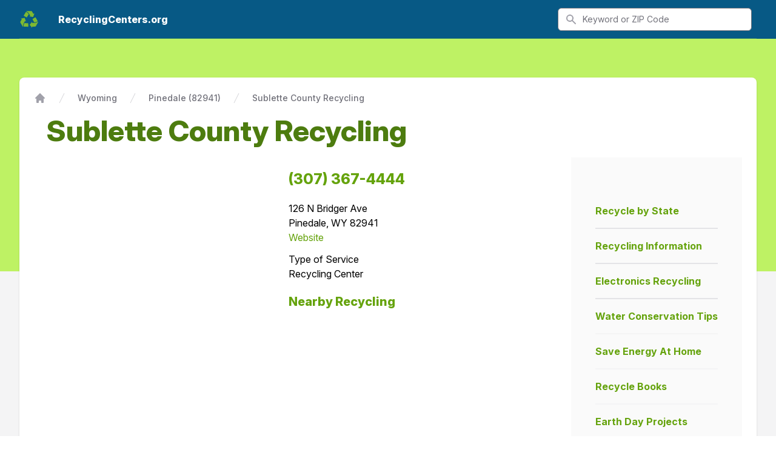

--- FILE ---
content_type: text/html; charset=UTF-8
request_url: https://recyclingcenters.org/Business_Profile/129296/82512/sublettecountyrecycling.html
body_size: 13179
content:
<!DOCTYPE html>
<html lang="en">
    <head>
                <meta charset="utf-8">
        <meta name="viewport" content="width=device-width, initial-scale=1">

        <title>Sublette County Recycling - 126 N Bridger Ave Pinedale, WY 82941  -  RecyclingCenters.org</title>
        <meta name="description" content="Sublette County Recycling - 126 N Bridger Ave Pinedale, WY 82941 Local Recycling Centers and Recycling Information and Statistics" />
        

        
        <style type="text/css">
            @import url(https://rsms.me/inter/inter.css);/*! modern-normalize v1.0.0 | MIT License | https://github.com/sindresorhus/modern-normalize */:root{-moz-tab-size:4;-o-tab-size:4;tab-size:4}html{line-height:1.15;-webkit-text-size-adjust:100%}body{margin:0;font-family:system-ui,-apple-system,Segoe UI,Roboto,Helvetica,Arial,sans-serif,Apple Color Emoji,Segoe UI Emoji}hr{height:0;color:inherit}abbr[title]{-webkit-text-decoration:underline dotted;text-decoration:underline dotted}b,strong{font-weight:bolder}code,kbd,pre,samp{font-family:ui-monospace,SFMono-Regular,Consolas,Liberation Mono,Menlo,monospace;font-size:1em}small{font-size:80%}sub,sup{font-size:75%;line-height:0;position:relative;vertical-align:baseline}sub{bottom:-.25em}sup{top:-.5em}table{text-indent:0;border-color:inherit}button,input,optgroup,select,textarea{font-family:inherit;font-size:100%;line-height:1.15;margin:0}button,select{text-transform:none}[type=button],[type=reset],[type=submit],button{-webkit-appearance:button}legend{padding:0}progress{vertical-align:baseline}[type=search]{-webkit-appearance:textfield;outline-offset:-2px}summary{display:list-item}blockquote,dd,dl,figure,h1,h2,h3,h4,h5,h6,hr,p,pre{margin:0}button{background-color:transparent;background-image:none}button:focus{outline:1px dotted;outline:5px auto -webkit-focus-ring-color}fieldset,ol,ul{margin:0;padding:0}ol,ul{list-style:none}html{font-family:Inter var,ui-sans-serif,system-ui,-apple-system,BlinkMacSystemFont,Segoe UI,Roboto,Helvetica Neue,Arial,Noto Sans,sans-serif,Apple Color Emoji,Segoe UI Emoji,Segoe UI Symbol,Noto Color Emoji;line-height:1.5}body{font-family:inherit;line-height:inherit}*,:after,:before{box-sizing:border-box;border:0 solid #e4e4e7}hr{border-top-width:1px}img{border-style:solid}textarea{resize:vertical}input::-moz-placeholder,textarea::-moz-placeholder{color:#a1a1aa}input:-ms-input-placeholder,textarea:-ms-input-placeholder{color:#a1a1aa}input::placeholder,textarea::placeholder{color:#a1a1aa}[role=button],button{cursor:pointer}table{border-collapse:collapse}h1,h2,h3,h4,h5,h6{font-size:inherit;font-weight:inherit}a{color:inherit;text-decoration:inherit}button,input,optgroup,select,textarea{padding:0;line-height:inherit;color:inherit}code,kbd,pre,samp{font-family:ui-monospace,SFMono-Regular,Menlo,Monaco,Consolas,Liberation Mono,Courier New,monospace}audio,canvas,embed,iframe,img,object,svg,video{display:block;vertical-align:middle}img,video{max-width:100%;height:auto}[multiple],[type=date],[type=email],[type=number],[type=password],[type=search],[type=tel],[type=text],[type=time],[type=url],[type=week],select,textarea{-webkit-appearance:none;-moz-appearance:none;appearance:none;background-color:#fff;border-color:#71717a;border-width:1px;border-radius:0;padding:.5rem .75rem;font-size:1rem;line-height:1.5rem}[multiple]:focus,[type=date]:focus,[type=email]:focus,[type=number]:focus,[type=password]:focus,[type=search]:focus,[type=tel]:focus,[type=text]:focus,[type=time]:focus,[type=url]:focus,[type=week]:focus,select:focus,textarea:focus{outline:2px solid transparent;outline-offset:2px;--tw-ring-inset:var(--tw-empty,/*!*/ /*!*/);--tw-ring-offset-width:0px;--tw-ring-offset-color:#fff;--tw-ring-color:#0284c7;--tw-ring-offset-shadow:var(--tw-ring-inset) 0 0 0 var(--tw-ring-offset-width) var(--tw-ring-offset-color);--tw-ring-shadow:var(--tw-ring-inset) 0 0 0 calc(1px + var(--tw-ring-offset-width)) var(--tw-ring-color);box-shadow:var(--tw-ring-offset-shadow),var(--tw-ring-shadow),var(--tw-shadow,0 0 transparent);border-color:#0284c7}input::-moz-placeholder,textarea::-moz-placeholder{color:#71717a;opacity:1}input:-ms-input-placeholder,textarea:-ms-input-placeholder{color:#71717a;opacity:1}input::placeholder,textarea::placeholder{color:#71717a;opacity:1}select{background-image:url("data:image/svg+xml;charset=utf-8,%3Csvg xmlns='http://www.w3.org/2000/svg' fill='none' viewBox='0 0 20 20'%3E%3Cpath stroke='%2371717a' stroke-linecap='round' stroke-linejoin='round' stroke-width='1.5' d='M6 8l4 4 4-4'/%3E%3C/svg%3E");background-position:right .5rem center;background-repeat:no-repeat;background-size:1.5em 1.5em;padding-right:2.5rem;-webkit-print-color-adjust:exact;color-adjust:exact}[multiple]{background-image:none;background-position:0 0;background-repeat:unset;background-size:initial;padding-right:.75rem;-webkit-print-color-adjust:unset;color-adjust:unset}[type=checkbox]{-webkit-appearance:none;-moz-appearance:none;appearance:none;padding:0;-webkit-print-color-adjust:exact;color-adjust:exact;display:inline-block;vertical-align:middle;background-origin:border-box;-webkit-user-select:none;-moz-user-select:none;-ms-user-select:none;user-select:none;flex-shrink:0;height:1rem;width:1rem;color:#0284c7;background-color:#fff;border-color:#71717a;border-width:1px;border-radius:0}[type=checkbox]:focus{outline:2px solid transparent;outline-offset:2px;--tw-ring-inset:var(--tw-empty,/*!*/ /*!*/);--tw-ring-offset-width:2px;--tw-ring-offset-color:#fff;--tw-ring-color:#0284c7;--tw-ring-offset-shadow:var(--tw-ring-inset) 0 0 0 var(--tw-ring-offset-width) var(--tw-ring-offset-color);--tw-ring-shadow:var(--tw-ring-inset) 0 0 0 calc(2px + var(--tw-ring-offset-width)) var(--tw-ring-color);box-shadow:var(--tw-ring-offset-shadow),var(--tw-ring-shadow),var(--tw-shadow,0 0 transparent)}[type=checkbox]:checked{background-size:100% 100%;background-position:50%;background-repeat:no-repeat;background-image:url("data:image/svg+xml;charset=utf-8,%3Csvg viewBox='0 0 16 16' fill='%23fff' xmlns='http://www.w3.org/2000/svg'%3E%3Cpath d='M12.207 4.793a1 1 0 010 1.414l-5 5a1 1 0 01-1.414 0l-2-2a1 1 0 011.414-1.414L6.5 9.086l4.293-4.293a1 1 0 011.414 0z'/%3E%3C/svg%3E")}[type=checkbox]:checked,[type=checkbox]:checked:focus,[type=checkbox]:checked:hover{border-color:transparent;background-color:currentColor}[type=checkbox]:indeterminate{background-image:url("data:image/svg+xml;charset=utf-8,%3Csvg xmlns='http://www.w3.org/2000/svg' fill='none' viewBox='0 0 16 16'%3E%3Cpath stroke='%23fff' stroke-linecap='round' stroke-linejoin='round' stroke-width='2' d='M4 8h8'/%3E%3C/svg%3E");border-color:transparent;background-color:currentColor;background-size:100% 100%;background-position:50%;background-repeat:no-repeat}[type=checkbox]:indeterminate:focus,[type=checkbox]:indeterminate:hover{border-color:transparent;background-color:currentColor}.container{width:100%}@media (min-width:640px){.container{max-width:640px}}@media (min-width:768px){.container{max-width:768px}}@media (min-width:1024px){.container{max-width:1024px}}@media (min-width:1280px){.container{max-width:1280px}}@media (min-width:1536px){.container{max-width:1536px}}.space-y-1>:not([hidden])~:not([hidden]){--tw-space-y-reverse:0;margin-top:calc(0.25rem*(1 - var(--tw-space-y-reverse)));margin-bottom:calc(0.25rem*var(--tw-space-y-reverse))}.space-y-4>:not([hidden])~:not([hidden]){--tw-space-y-reverse:0;margin-top:calc(1rem*(1 - var(--tw-space-y-reverse)));margin-bottom:calc(1rem*var(--tw-space-y-reverse))}.space-x-4>:not([hidden])~:not([hidden]){--tw-space-x-reverse:0;margin-right:calc(1rem*var(--tw-space-x-reverse));margin-left:calc(1rem*(1 - var(--tw-space-x-reverse)))}.space-x-6>:not([hidden])~:not([hidden]){--tw-space-x-reverse:0;margin-right:calc(1.5rem*var(--tw-space-x-reverse));margin-left:calc(1.5rem*(1 - var(--tw-space-x-reverse)))}.space-x-8>:not([hidden])~:not([hidden]){--tw-space-x-reverse:0;margin-right:calc(2rem*var(--tw-space-x-reverse));margin-left:calc(2rem*(1 - var(--tw-space-x-reverse)))}.space-y-12>:not([hidden])~:not([hidden]){--tw-space-y-reverse:0;margin-top:calc(3rem*(1 - var(--tw-space-y-reverse)));margin-bottom:calc(3rem*var(--tw-space-y-reverse))}.divide-y-2>:not([hidden])~:not([hidden]){--tw-divide-y-reverse:0;border-top-width:calc(2px*(1 - var(--tw-divide-y-reverse)));border-bottom-width:calc(2px*var(--tw-divide-y-reverse))}.divide-gray-200>:not([hidden])~:not([hidden]){--tw-divide-opacity:1;border-color:rgba(228,228,231,var(--tw-divide-opacity))}.sr-only{position:absolute;width:1px;height:1px;padding:0;margin:-1px;overflow:hidden;clip:rect(0,0,0,0);white-space:nowrap;border-width:0}.bg-lime-200{--tw-bg-opacity:1;background-color:rgba(217,249,157,var(--tw-bg-opacity))}.bg-lime-300{--tw-bg-opacity:1;background-color:rgba(190,242,100,var(--tw-bg-opacity))}.bg-lime-400{--tw-bg-opacity:1;background-color:rgba(163,230,53,var(--tw-bg-opacity))}.bg-lime-500{--tw-bg-opacity:1;background-color:rgba(132,204,22,var(--tw-bg-opacity))}.bg-lime-600{--tw-bg-opacity:1;background-color:rgba(101,163,13,var(--tw-bg-opacity))}.bg-lime-700{--tw-bg-opacity:1;background-color:rgba(77,124,15,var(--tw-bg-opacity))}.bg-green-600{--tw-bg-opacity:1;background-color:rgba(22,163,74,var(--tw-bg-opacity))}.bg-blue-700{--tw-bg-opacity:1;background-color:rgba(3,105,161,var(--tw-bg-opacity))}.bg-blue-800{--tw-bg-opacity:1;background-color:rgba(7,89,133,var(--tw-bg-opacity))}.bg-gray-50{--tw-bg-opacity:1;background-color:rgba(250,250,250,var(--tw-bg-opacity))}.bg-gray-100{--tw-bg-opacity:1;background-color:rgba(244,244,245,var(--tw-bg-opacity))}.bg-gray-800{--tw-bg-opacity:1;background-color:rgba(39,39,42,var(--tw-bg-opacity))}.bg-white{--tw-bg-opacity:1;background-color:rgba(255,255,255,var(--tw-bg-opacity))}.hover\:bg-lime-200:hover{--tw-bg-opacity:1;background-color:rgba(217,249,157,var(--tw-bg-opacity))}.hover\:bg-lime-500:hover{--tw-bg-opacity:1;background-color:rgba(132,204,22,var(--tw-bg-opacity))}.hover\:bg-lime-700:hover{--tw-bg-opacity:1;background-color:rgba(77,124,15,var(--tw-bg-opacity))}.hover\:bg-gray-50:hover{--tw-bg-opacity:1;background-color:rgba(250,250,250,var(--tw-bg-opacity))}.hover\:bg-gray-100:hover{--tw-bg-opacity:1;background-color:rgba(244,244,245,var(--tw-bg-opacity))}.hover\:bg-gray-700:hover{--tw-bg-opacity:1;background-color:rgba(63,63,70,var(--tw-bg-opacity))}.focus\:bg-gray-50:focus{--tw-bg-opacity:1;background-color:rgba(250,250,250,var(--tw-bg-opacity))}.focus\:bg-gray-100:focus{--tw-bg-opacity:1;background-color:rgba(244,244,245,var(--tw-bg-opacity))}.bg-gradient-to-t{background-image:linear-gradient(0deg,var(--tw-gradient-stops))}.bg-gradient-to-b{background-image:linear-gradient(180deg,var(--tw-gradient-stops))}.bg-gradient-to-l{background-image:linear-gradient(270deg,var(--tw-gradient-stops))}.from-lime-400{--tw-gradient-from:#a3e635;--tw-gradient-stops:var(--tw-gradient-from),var(--tw-gradient-to,rgba(163,230,53,0))}.from-blue-300{--tw-gradient-from:#7dd3fc;--tw-gradient-stops:var(--tw-gradient-from),var(--tw-gradient-to,rgba(125,211,252,0))}.to-lime-500{--tw-gradient-to:#84cc16}.to-lime-600{--tw-gradient-to:#65a30d}.to-blue-400{--tw-gradient-to:#38bdf8}.bg-opacity-70{--tw-bg-opacity:0.7}.bg-opacity-80{--tw-bg-opacity:0.8}.hover\:bg-opacity-75:hover{--tw-bg-opacity:0.75}.border-lime-300{--tw-border-opacity:1;border-color:rgba(190,242,100,var(--tw-border-opacity))}.border-lime-500{--tw-border-opacity:1;border-color:rgba(132,204,22,var(--tw-border-opacity))}.border-gray-100{--tw-border-opacity:1;border-color:rgba(244,244,245,var(--tw-border-opacity))}.border-gray-200{--tw-border-opacity:1;border-color:rgba(228,228,231,var(--tw-border-opacity))}.border-gray-300{--tw-border-opacity:1;border-color:rgba(212,212,216,var(--tw-border-opacity))}.border-gray-400{--tw-border-opacity:1;border-color:rgba(161,161,170,var(--tw-border-opacity))}.hover\:border-gray-300:hover{--tw-border-opacity:1;border-color:rgba(212,212,216,var(--tw-border-opacity))}.focus\:border-lime-500:focus{--tw-border-opacity:1;border-color:rgba(132,204,22,var(--tw-border-opacity))}.focus\:border-green-500:focus{--tw-border-opacity:1;border-color:rgba(34,197,94,var(--tw-border-opacity))}.focus\:border-gray-300:focus{--tw-border-opacity:1;border-color:rgba(212,212,216,var(--tw-border-opacity))}.focus\:border-gray-900:focus{--tw-border-opacity:1;border-color:rgba(24,24,27,var(--tw-border-opacity))}.focus\:border-white:focus{--tw-border-opacity:1;border-color:rgba(255,255,255,var(--tw-border-opacity))}.border-opacity-25{--tw-border-opacity:0.25}.rounded{border-radius:.25rem}.rounded-md{border-radius:.375rem}.rounded-lg{border-radius:.5rem}.rounded-xl{border-radius:.75rem}.rounded-full{border-radius:9999px}.rounded-t-lg{border-top-left-radius:.5rem;border-top-right-radius:.5rem}.border-2{border-width:2px}.border{border-width:1px}.border-t-2{border-top-width:2px}.border-b-2{border-bottom-width:2px}.border-t-4{border-top-width:4px}.border-l-4{border-left-width:4px}.border-t{border-top-width:1px}.border-r{border-right-width:1px}.border-b{border-bottom-width:1px}.cursor-pointer{cursor:pointer}.block{display:block}.inline-block{display:inline-block}.flex{display:flex}.inline-flex{display:inline-flex}.table{display:table}.grid{display:grid}.hidden{display:none}.flex-col{flex-direction:column}.flex-wrap{flex-wrap:wrap}.items-center{align-items:center}.content-center{align-content:center}.justify-end{justify-content:flex-end}.justify-center{justify-content:center}.justify-between{justify-content:space-between}.flex-1{flex:1 1 0%}.flex-none{flex:none}.flex-grow{flex-grow:1}.flex-shrink-0{flex-shrink:0}.float-right{float:right}.font-sans{font-family:Inter var,ui-sans-serif,system-ui,-apple-system,BlinkMacSystemFont,Segoe UI,Roboto,Helvetica Neue,Arial,Noto Sans,sans-serif,Apple Color Emoji,Segoe UI Emoji,Segoe UI Symbol,Noto Color Emoji}.font-thin{font-weight:100}.font-normal{font-weight:400}.font-medium{font-weight:500}.font-semibold{font-weight:600}.font-bold{font-weight:700}.font-extrabold{font-weight:800}.h-0{height:0}.h-1{height:.25rem}.h-4{height:1rem}.h-5{height:1.25rem}.h-6{height:1.5rem}.h-8{height:2rem}.h-9{height:2.25rem}.h-10{height:2.5rem}.h-16{height:4rem}.h-20{height:5rem}.h-36{height:9rem}.h-48{height:12rem}.h-56{height:14rem}.h-60{height:15rem}.h-96{height:24rem}.h-1\/3{height:33.333333%}.h-full{height:100%}.h-screen{height:100vh}.text-xs{font-size:.75rem;line-height:1rem}.text-sm{font-size:.875rem;line-height:1.25rem}.text-base{font-size:1rem;line-height:1.5rem}.text-lg{font-size:1.125rem}.text-lg,.text-xl{line-height:1.75rem}.text-xl{font-size:1.25rem}.text-2xl{font-size:1.5rem;line-height:2rem}.text-3xl{font-size:1.875rem;line-height:2.25rem}.text-4xl{font-size:2.25rem;line-height:2.5rem}.leading-5{line-height:1.25rem}.leading-6{line-height:1.5rem}.leading-7{line-height:1.75rem}.leading-8{line-height:2rem}.leading-tight{line-height:1.25}.list-inside{list-style-position:inside}.list-disc{list-style-type:disc}.m-10{margin:2.5rem}.my-3{margin-top:.75rem;margin-bottom:.75rem}.my-4{margin-top:1rem;margin-bottom:1rem}.my-5{margin-top:1.25rem;margin-bottom:1.25rem}.my-10{margin-top:2.5rem;margin-bottom:2.5rem}.my-auto{margin-top:auto;margin-bottom:auto}.mx-auto{margin-left:auto;margin-right:auto}.-my-2{margin-top:-.5rem;margin-bottom:-.5rem}.-mx-5{margin-left:-1.25rem;margin-right:-1.25rem}.mt-0{margin-top:0}.mb-0{margin-bottom:0}.mt-1{margin-top:.25rem}.ml-1{margin-left:.25rem}.mt-2{margin-top:.5rem}.mr-2{margin-right:.5rem}.mb-2{margin-bottom:.5rem}.ml-2{margin-left:.5rem}.mt-3{margin-top:.75rem}.mr-3{margin-right:.75rem}.mb-3{margin-bottom:.75rem}.ml-3{margin-left:.75rem}.mt-4{margin-top:1rem}.mb-4{margin-bottom:1rem}.ml-4{margin-left:1rem}.mt-5{margin-top:1.25rem}.mb-5{margin-bottom:1.25rem}.ml-5{margin-left:1.25rem}.mt-6{margin-top:1.5rem}.mr-6{margin-right:1.5rem}.mb-6{margin-bottom:1.5rem}.mt-8{margin-top:2rem}.mb-8{margin-bottom:2rem}.ml-8{margin-left:2rem}.mt-10{margin-top:2.5rem}.mr-10{margin-right:2.5rem}.mb-10{margin-bottom:2.5rem}.ml-10{margin-left:2.5rem}.mt-12{margin-top:3rem}.ml-12{margin-left:3rem}.mt-20{margin-top:5rem}.mb-20{margin-bottom:5rem}.ml-auto{margin-left:auto}.-mr-2{margin-right:-.5rem}.-mt-20{margin-top:-5rem}.-mt-96{margin-top:-24rem}.-mt-px{margin-top:-1px}.max-w-sm{max-width:24rem}.max-w-lg{max-width:32rem}.max-w-xl{max-width:36rem}.max-w-2xl{max-width:42rem}.max-w-3xl{max-width:48rem}.max-w-6xl{max-width:72rem}.max-w-7xl{max-width:80rem}.max-w-prose{max-width:65ch}.min-h-full{min-height:100%}.min-h-screen{min-height:100vh}.object-contain{-o-object-fit:contain;object-fit:contain}.object-cover{-o-object-fit:cover;object-fit:cover}.opacity-0{opacity:0}.opacity-100{opacity:1}.disabled\:opacity-25:disabled{opacity:.25}.focus\:outline-none:focus{outline:2px solid transparent;outline-offset:2px}.overflow-hidden{overflow:hidden}.overflow-y-scroll{overflow-y:scroll}.p-0{padding:0}.p-1{padding:.25rem}.p-2{padding:.5rem}.p-3{padding:.75rem}.p-5{padding:1.25rem}.p-6{padding:1.5rem}.p-8{padding:2rem}.p-10{padding:2.5rem}.py-1{padding-top:.25rem;padding-bottom:.25rem}.px-1{padding-left:.25rem;padding-right:.25rem}.py-2{padding-top:.5rem;padding-bottom:.5rem}.px-2{padding-left:.5rem;padding-right:.5rem}.py-3{padding-top:.75rem;padding-bottom:.75rem}.px-3{padding-left:.75rem;padding-right:.75rem}.py-4{padding-top:1rem;padding-bottom:1rem}.px-4{padding-left:1rem;padding-right:1rem}.py-5{padding-top:1.25rem;padding-bottom:1.25rem}.px-5{padding-left:1.25rem;padding-right:1.25rem}.py-6{padding-top:1.5rem;padding-bottom:1.5rem}.px-6{padding-left:1.5rem;padding-right:1.5rem}.py-8{padding-top:2rem;padding-bottom:2rem}.px-8{padding-left:2rem;padding-right:2rem}.py-10{padding-top:2.5rem;padding-bottom:2.5rem}.py-12{padding-top:3rem;padding-bottom:3rem}.py-16{padding-top:4rem;padding-bottom:4rem}.py-20{padding-top:5rem;padding-bottom:5rem}.pt-0{padding-top:0}.pt-1{padding-top:.25rem}.pb-1{padding-bottom:.25rem}.pt-2{padding-top:.5rem}.pb-2{padding-bottom:.5rem}.pr-3{padding-right:.75rem}.pb-3{padding-bottom:.75rem}.pl-3{padding-left:.75rem}.pt-4{padding-top:1rem}.pr-4{padding-right:1rem}.pl-4{padding-left:1rem}.pr-5{padding-right:1.25rem}.pb-5{padding-bottom:1.25rem}.pl-5{padding-left:1.25rem}.pt-6{padding-top:1.5rem}.pt-8{padding-top:2rem}.pr-8{padding-right:2rem}.pb-8{padding-bottom:2rem}.pl-10{padding-left:2.5rem}.pt-12{padding-top:3rem}.pb-12{padding-bottom:3rem}.pt-16{padding-top:4rem}.pb-16{padding-bottom:4rem}.pt-20{padding-top:5rem}.pr-20{padding-right:5rem}.pb-20{padding-bottom:5rem}.pb-32{padding-bottom:8rem}.pb-96{padding-bottom:24rem}.placeholder-gray-500::-moz-placeholder{--tw-placeholder-opacity:1;color:rgba(113,113,122,var(--tw-placeholder-opacity))}.placeholder-gray-500:-ms-input-placeholder{--tw-placeholder-opacity:1;color:rgba(113,113,122,var(--tw-placeholder-opacity))}.placeholder-gray-500::placeholder{--tw-placeholder-opacity:1;color:rgba(113,113,122,var(--tw-placeholder-opacity))}.focus\:placeholder-gray-400:focus::-moz-placeholder{--tw-placeholder-opacity:1;color:rgba(161,161,170,var(--tw-placeholder-opacity))}.focus\:placeholder-gray-400:focus:-ms-input-placeholder{--tw-placeholder-opacity:1;color:rgba(161,161,170,var(--tw-placeholder-opacity))}.focus\:placeholder-gray-400:focus::placeholder{--tw-placeholder-opacity:1;color:rgba(161,161,170,var(--tw-placeholder-opacity))}.pointer-events-none{pointer-events:none}.fixed{position:fixed}.absolute{position:absolute}.relative{position:relative}.inset-0{right:0;left:0}.inset-0,.inset-y-0{top:0;bottom:0}.inset-x-0{right:0;left:0}.top-0{top:0}.right-0{right:0}.left-0{left:0}.left-full{left:100%}*{--tw-shadow:0 0 transparent}.shadow-sm{--tw-shadow:0 1px 2px 0 rgba(0,0,0,0.05)}.shadow,.shadow-sm{box-shadow:var(--tw-ring-offset-shadow,0 0 transparent),var(--tw-ring-shadow,0 0 transparent),var(--tw-shadow)}.shadow{--tw-shadow:0 1px 3px 0 rgba(0,0,0,0.1),0 1px 2px 0 rgba(0,0,0,0.06)}.shadow-md{--tw-shadow:0 4px 6px -1px rgba(0,0,0,0.1),0 2px 4px -1px rgba(0,0,0,0.06)}.shadow-lg,.shadow-md{box-shadow:var(--tw-ring-offset-shadow,0 0 transparent),var(--tw-ring-shadow,0 0 transparent),var(--tw-shadow)}.shadow-lg{--tw-shadow:0 10px 15px -3px rgba(0,0,0,0.1),0 4px 6px -2px rgba(0,0,0,0.05)}.shadow-xl{--tw-shadow:0 20px 25px -5px rgba(0,0,0,0.1),0 10px 10px -5px rgba(0,0,0,0.04);box-shadow:var(--tw-ring-offset-shadow,0 0 transparent),var(--tw-ring-shadow,0 0 transparent),var(--tw-shadow)}*{--tw-ring-inset:var(--tw-empty,/*!*/ /*!*/);--tw-ring-offset-width:0px;--tw-ring-offset-color:#fff;--tw-ring-color:rgba(14,165,233,0.5);--tw-ring-offset-shadow:0 0 transparent;--tw-ring-shadow:0 0 transparent}.focus\:ring-1:focus,.ring-1{--tw-ring-offset-shadow:var(--tw-ring-inset) 0 0 0 var(--tw-ring-offset-width) var(--tw-ring-offset-color);--tw-ring-shadow:var(--tw-ring-inset) 0 0 0 calc(1px + var(--tw-ring-offset-width)) var(--tw-ring-color)}.focus\:ring-1:focus,.focus\:ring-2:focus,.ring-1{box-shadow:var(--tw-ring-offset-shadow),var(--tw-ring-shadow),var(--tw-shadow,0 0 transparent)}.focus\:ring-2:focus{--tw-ring-offset-shadow:var(--tw-ring-inset) 0 0 0 var(--tw-ring-offset-width) var(--tw-ring-offset-color);--tw-ring-shadow:var(--tw-ring-inset) 0 0 0 calc(2px + var(--tw-ring-offset-width)) var(--tw-ring-color)}.focus\:ring:focus{--tw-ring-offset-shadow:var(--tw-ring-inset) 0 0 0 var(--tw-ring-offset-width) var(--tw-ring-offset-color);--tw-ring-shadow:var(--tw-ring-inset) 0 0 0 calc(3px + var(--tw-ring-offset-width)) var(--tw-ring-color);box-shadow:var(--tw-ring-offset-shadow),var(--tw-ring-shadow),var(--tw-shadow,0 0 transparent)}.focus\:ring-inset:focus{--tw-ring-inset:inset}.focus\:ring-offset-lime-600:focus{--tw-ring-offset-color:#65a30d}.focus\:ring-offset-2:focus{--tw-ring-offset-width:2px}.ring-gray-300{--tw-ring-opacity:1;--tw-ring-color:rgba(212,212,216,var(--tw-ring-opacity))}.ring-black{--tw-ring-opacity:1;--tw-ring-color:rgba(0,0,0,var(--tw-ring-opacity))}.focus\:ring-lime-500:focus{--tw-ring-opacity:1;--tw-ring-color:rgba(132,204,22,var(--tw-ring-opacity))}.focus\:ring-green-500:focus{--tw-ring-opacity:1;--tw-ring-color:rgba(34,197,94,var(--tw-ring-opacity))}.focus\:ring-white:focus{--tw-ring-opacity:1;--tw-ring-color:rgba(255,255,255,var(--tw-ring-opacity))}.ring-opacity-5{--tw-ring-opacity:0.05}.focus\:ring-opacity-50:focus{--tw-ring-opacity:0.5}.fill-current{fill:currentColor}.text-left{text-align:left}.text-center{text-align:center}.text-justify{text-align:justify}.text-lime-200{--tw-text-opacity:1;color:rgba(217,249,157,var(--tw-text-opacity))}.text-lime-500{--tw-text-opacity:1;color:rgba(132,204,22,var(--tw-text-opacity))}.text-lime-600{--tw-text-opacity:1;color:rgba(101,163,13,var(--tw-text-opacity))}.text-lime-700{--tw-text-opacity:1;color:rgba(77,124,15,var(--tw-text-opacity))}.text-green-600{--tw-text-opacity:1;color:rgba(22,163,74,var(--tw-text-opacity))}.text-blue-100{--tw-text-opacity:1;color:rgba(224,242,254,var(--tw-text-opacity))}.text-blue-500{--tw-text-opacity:1;color:rgba(14,165,233,var(--tw-text-opacity))}.text-blue-700{--tw-text-opacity:1;color:rgba(3,105,161,var(--tw-text-opacity))}.text-gray-50{--tw-text-opacity:1;color:rgba(250,250,250,var(--tw-text-opacity))}.text-gray-100{--tw-text-opacity:1;color:rgba(244,244,245,var(--tw-text-opacity))}.text-gray-200{--tw-text-opacity:1;color:rgba(228,228,231,var(--tw-text-opacity))}.text-gray-300{--tw-text-opacity:1;color:rgba(212,212,216,var(--tw-text-opacity))}.text-gray-400{--tw-text-opacity:1;color:rgba(161,161,170,var(--tw-text-opacity))}.text-gray-500{--tw-text-opacity:1;color:rgba(113,113,122,var(--tw-text-opacity))}.text-gray-600{--tw-text-opacity:1;color:rgba(82,82,91,var(--tw-text-opacity))}.text-gray-700{--tw-text-opacity:1;color:rgba(63,63,70,var(--tw-text-opacity))}.text-gray-800{--tw-text-opacity:1;color:rgba(39,39,42,var(--tw-text-opacity))}.text-gray-900{--tw-text-opacity:1;color:rgba(24,24,27,var(--tw-text-opacity))}.text-white{--tw-text-opacity:1;color:rgba(255,255,255,var(--tw-text-opacity))}.text-black{--tw-text-opacity:1;color:rgba(0,0,0,var(--tw-text-opacity))}.text-red-600{--tw-text-opacity:1;color:rgba(220,38,38,var(--tw-text-opacity))}.focus-within\:text-gray-600:focus-within{--tw-text-opacity:1;color:rgba(82,82,91,var(--tw-text-opacity))}.hover\:text-lime-800:hover{--tw-text-opacity:1;color:rgba(63,98,18,var(--tw-text-opacity))}.hover\:text-gray-100:hover{--tw-text-opacity:1;color:rgba(244,244,245,var(--tw-text-opacity))}.hover\:text-gray-200:hover{--tw-text-opacity:1;color:rgba(228,228,231,var(--tw-text-opacity))}.hover\:text-gray-500:hover{--tw-text-opacity:1;color:rgba(113,113,122,var(--tw-text-opacity))}.hover\:text-gray-700:hover{--tw-text-opacity:1;color:rgba(63,63,70,var(--tw-text-opacity))}.hover\:text-gray-800:hover{--tw-text-opacity:1;color:rgba(39,39,42,var(--tw-text-opacity))}.hover\:text-gray-900:hover{--tw-text-opacity:1;color:rgba(24,24,27,var(--tw-text-opacity))}.hover\:text-white:hover{--tw-text-opacity:1;color:rgba(255,255,255,var(--tw-text-opacity))}.focus\:text-gray-500:focus{--tw-text-opacity:1;color:rgba(113,113,122,var(--tw-text-opacity))}.focus\:text-gray-700:focus{--tw-text-opacity:1;color:rgba(63,63,70,var(--tw-text-opacity))}.focus\:text-gray-800:focus{--tw-text-opacity:1;color:rgba(39,39,42,var(--tw-text-opacity))}.focus\:text-gray-900:focus{--tw-text-opacity:1;color:rgba(24,24,27,var(--tw-text-opacity))}.uppercase{text-transform:uppercase}.underline{text-decoration:underline}.no-underline{text-decoration:none}.hover\:underline:hover{text-decoration:underline}.antialiased{-webkit-font-smoothing:antialiased;-moz-osx-font-smoothing:grayscale}.tracking-tight{letter-spacing:-.025em}.tracking-wide{letter-spacing:.025em}.tracking-wider{letter-spacing:.05em}.tracking-widest{letter-spacing:.1em}.align-middle{vertical-align:middle}.w-4{width:1rem}.w-5{width:1.25rem}.w-6{width:1.5rem}.w-8{width:2rem}.w-10{width:2.5rem}.w-16{width:4rem}.w-20{width:5rem}.w-48{width:12rem}.w-96{width:24rem}.w-auto{width:auto}.w-1\/2{width:50%}.w-2\/5{width:40%}.w-4\/5{width:80%}.w-full{width:100%}.z-0{z-index:0}.z-10{z-index:10}.z-20{z-index:20}.z-50{z-index:50}.gap-2{gap:.5rem}.gap-4{gap:1rem}.gap-5{gap:1.25rem}.gap-8{gap:2rem}.gap-y-6{row-gap:1.5rem}.grid-cols-1{grid-template-columns:repeat(1,minmax(0,1fr))}.grid-cols-2{grid-template-columns:repeat(2,minmax(0,1fr))}.grid-cols-3{grid-template-columns:repeat(3,minmax(0,1fr))}.grid-cols-4{grid-template-columns:repeat(4,minmax(0,1fr))}.col-span-1{grid-column:span 1/span 1}.col-span-2{grid-column:span 2/span 2}.col-span-3{grid-column:span 3/span 3}.col-span-4{grid-column:span 4/span 4}.col-span-6{grid-column:span 6/span 6}.transform{--tw-translate-x:0;--tw-translate-y:0;--tw-rotate:0;--tw-skew-x:0;--tw-skew-y:0;--tw-scale-x:1;--tw-scale-y:1;transform:translateX(var(--tw-translate-x)) translateY(var(--tw-translate-y)) rotate(var(--tw-rotate)) skewX(var(--tw-skew-x)) skewY(var(--tw-skew-y)) scaleX(var(--tw-scale-x)) scaleY(var(--tw-scale-y))}.origin-top{transform-origin:top}.origin-top-right{transform-origin:top right}.origin-top-left{transform-origin:top left}.scale-95{--tw-scale-x:.95;--tw-scale-y:.95}.scale-100{--tw-scale-x:1;--tw-scale-y:1}.translate-x-0{--tw-translate-x:0px}.translate-x-5{--tw-translate-x:1.25rem}.translate-x-1\/2{--tw-translate-x:50%}.-translate-x-1\/2{--tw-translate-x:-50%}.-translate-y-1\/4{--tw-translate-y:-25%}.transition{transition-property:background-color,border-color,color,fill,stroke,opacity,box-shadow,transform;transition-timing-function:cubic-bezier(.4,0,.2,1);transition-duration:.15s}.ease-in{transition-timing-function:cubic-bezier(.4,0,1,1)}.ease-out{transition-timing-function:cubic-bezier(0,0,.2,1)}.ease-in-out{transition-timing-function:cubic-bezier(.4,0,.2,1)}.duration-75{transition-duration:75ms}.duration-100{transition-duration:.1s}.duration-150{transition-duration:.15s}.duration-200{transition-duration:.2s}@-webkit-keyframes spin{to{transform:rotate(1turn)}}@keyframes spin{to{transform:rotate(1turn)}}@-webkit-keyframes ping{75%,to{transform:scale(2);opacity:0}}@keyframes ping{75%,to{transform:scale(2);opacity:0}}@-webkit-keyframes pulse{50%{opacity:.5}}@keyframes pulse{50%{opacity:.5}}@-webkit-keyframes bounce{0%,to{transform:translateY(-25%);-webkit-animation-timing-function:cubic-bezier(.8,0,1,1);animation-timing-function:cubic-bezier(.8,0,1,1)}50%{transform:none;-webkit-animation-timing-function:cubic-bezier(0,0,.2,1);animation-timing-function:cubic-bezier(0,0,.2,1)}}@keyframes bounce{0%,to{transform:translateY(-25%);-webkit-animation-timing-function:cubic-bezier(.8,0,1,1);animation-timing-function:cubic-bezier(.8,0,1,1)}50%{transform:none;-webkit-animation-timing-function:cubic-bezier(0,0,.2,1);animation-timing-function:cubic-bezier(0,0,.2,1)}}h1{font-size:3rem;line-height:1;font-weight:800;--tw-text-opacity:1;color:rgba(77,124,15,var(--tw-text-opacity));margin-top:1.25rem;margin-bottom:1.25rem}h2{font-size:1.5rem;line-height:2rem}h2,h3{font-weight:800;--tw-text-opacity:1;color:rgba(101,163,13,var(--tw-text-opacity));margin-top:1.25rem;margin-bottom:1.25rem}h3{font-size:1.25rem;line-height:1.75rem}p{margin-top:1.25rem;margin-bottom:1.25rem}a{--tw-text-opacity:1;color:rgba(101,163,13,var(--tw-text-opacity))}.swoosh-bg{background-image:url(/img/swoosh-bg.svg);background-repeat:no-repeat;background-size:contain;background-position:bottom}.head-bg{background-image:url(/img/header-bg.svg)}.head-bg,.head-flare-1{background-repeat:no-repeat;background-size:cover;background-position:bottom}.head-flare-1{background-image:url(/img/head-flare-1.jpg)}.head-flare-2{background-image:url(/img/head-flare-2.jpg)}.head-flare-2,.head-flare-3{background-repeat:no-repeat;background-size:cover;background-position:bottom}.head-flare-3{background-image:url(/img/head-flare-3.jpg)}.head-flare-4{background-image:url(/img/head-flare-4.jpg)}.head-flare-4,.head-flare-5{background-repeat:no-repeat;background-size:cover;background-position:bottom}.head-flare-5{background-image:url(/img/head-flare-5.jpg)}.head-flare-6{background-image:url(/img/head-flare-6.jpg);background-repeat:no-repeat;background-size:cover;background-position:bottom}.novacont a,.novacont p{overflow-wrap:break-word!important}div.novacont ul{margin-top:20px}div.novacont ul li{padding-top:15px;padding-bottom:15px}@media (min-width:640px){.sm\:space-y-0>:not([hidden])~:not([hidden]){--tw-space-y-reverse:0;margin-top:calc(0px*(1 - var(--tw-space-y-reverse)));margin-bottom:calc(0px*var(--tw-space-y-reverse))}.sm\:rounded-lg{border-radius:.5rem}.sm\:flex{display:flex}.sm\:grid{display:grid}.sm\:hidden{display:none}.sm\:items-center{align-items:center}.sm\:justify-start{justify-content:flex-start}.sm\:justify-center{justify-content:center}.sm\:h-10{height:2.5rem}.sm\:h-72{height:18rem}.sm\:h-2\/3{height:66.666667%}.sm\:text-sm{font-size:.875rem;line-height:1.25rem}.sm\:text-lg{font-size:1.125rem;line-height:1.75rem}.sm\:text-3xl{font-size:1.875rem;line-height:2.25rem}.sm\:text-4xl{font-size:2.25rem;line-height:2.5rem}.sm\:mx-auto{margin-left:auto;margin-right:auto}.sm\:-my-px{margin-top:-1px;margin-bottom:-1px}.sm\:mt-0{margin-top:0}.sm\:ml-3{margin-left:.75rem}.sm\:mt-4{margin-top:1rem}.sm\:mt-5{margin-top:1.25rem}.sm\:ml-6{margin-left:1.5rem}.sm\:mt-8{margin-top:2rem}.sm\:ml-10{margin-left:2.5rem}.sm\:mt-12{margin-top:3rem}.sm\:max-w-xs{max-width:20rem}.sm\:max-w-md{max-width:28rem}.sm\:max-w-xl{max-width:36rem}.sm\:px-4{padding-left:1rem;padding-right:1rem}.sm\:px-6{padding-left:1.5rem;padding-right:1.5rem}.sm\:pt-0{padding-top:0}.sm\:pt-16{padding-top:4rem}.sm\:pb-16{padding-bottom:4rem}.sm\:absolute{position:absolute}.sm\:inset-0{top:0;right:0;bottom:0;left:0}.sm\:text-center{text-align:center}.sm\:gap-x-6{-moz-column-gap:1.5rem;column-gap:1.5rem}.sm\:gap-y-4{row-gap:1rem}.sm\:grid-cols-2{grid-template-columns:repeat(2,minmax(0,1fr))}.sm\:col-span-2{grid-column:span 2/span 2}}@media (min-width:768px){.md\:space-y-0>:not([hidden])~:not([hidden]){--tw-space-y-reverse:0;margin-top:calc(0px*(1 - var(--tw-space-y-reverse)));margin-bottom:calc(0px*var(--tw-space-y-reverse))}.md\:space-x-8>:not([hidden])~:not([hidden]){--tw-space-x-reverse:0;margin-right:calc(2rem*var(--tw-space-x-reverse));margin-left:calc(2rem*(1 - var(--tw-space-x-reverse)))}.md\:bg-gray-50{--tw-bg-opacity:1;background-color:rgba(250,250,250,var(--tw-bg-opacity))}.md\:border-gray-200{--tw-border-opacity:1;border-color:rgba(228,228,231,var(--tw-border-opacity))}.md\:rounded-lg{border-radius:.5rem}.md\:rounded-xl{border-radius:.75rem}.md\:border-2{border-width:2px}.md\:block{display:block}.md\:inline{display:inline}.md\:flex{display:flex}.md\:grid{display:grid}.md\:hidden{display:none}.md\:items-center{align-items:center}.md\:justify-between{justify-content:space-between}.md\:flex-1{flex:1 1 0%}.md\:order-1{order:1}.md\:order-2{order:2}.md\:h-96{height:24rem}.md\:h-screen{height:100vh}.md\:text-xl{font-size:1.25rem;line-height:1.75rem}.md\:text-4xl{font-size:2.25rem;line-height:2.5rem}.md\:text-5xl{font-size:3rem;line-height:1}.md\:my-10{margin-top:2.5rem;margin-bottom:2.5rem}.md\:my-20{margin-top:5rem;margin-bottom:5rem}.md\:mt-0{margin-top:0}.md\:mt-5{margin-top:1.25rem}.md\:ml-5{margin-left:1.25rem}.md\:mt-10{margin-top:2.5rem}.md\:ml-10{margin-left:2.5rem}.md\:mt-16{margin-top:4rem}.md\:ml-auto{margin-left:auto}.md\:-mt-80{margin-top:-20rem}.md\:max-w-lg{max-width:32rem}.md\:max-w-full{max-width:100%}.md\:overflow-hidden{overflow:hidden}.md\:overflow-y-scroll{overflow-y:scroll}.md\:p-5{padding:1.25rem}.md\:py-2{padding-top:.5rem;padding-bottom:.5rem}.md\:py-4{padding-top:1rem;padding-bottom:1rem}.md\:py-5{padding-top:1.25rem;padding-bottom:1.25rem}.md\:px-6{padding-left:1.5rem;padding-right:1.5rem}.md\:py-8{padding-top:2rem;padding-bottom:2rem}.md\:py-10{padding-top:2.5rem;padding-bottom:2.5rem}.md\:px-10{padding-left:2.5rem;padding-right:2.5rem}.md\:px-14{padding-left:3.5rem;padding-right:3.5rem}.md\:pr-4{padding-right:1rem}.md\:pb-8{padding-bottom:2rem}.md\:pt-10{padding-top:2.5rem}.md\:pl-10{padding-left:2.5rem}.md\:pr-20{padding-right:5rem}.md\:pb-20{padding-bottom:5rem}.md\:relative{position:relative}.md\:shadow-lg{--tw-shadow:0 10px 15px -3px rgba(0,0,0,0.1),0 4px 6px -2px rgba(0,0,0,0.05);box-shadow:var(--tw-ring-offset-shadow,0 0 transparent),var(--tw-ring-shadow,0 0 transparent),var(--tw-shadow)}.md\:w-auto{width:auto}.md\:w-1\/2{width:50%}.md\:w-2\/3{width:66.666667%}.md\:w-2\/5{width:40%}.md\:w-4\/5{width:80%}.md\:w-full{width:100%}.md\:gap-4{gap:1rem}.md\:gap-6{gap:1.5rem}.md\:gap-8{gap:2rem}.md\:grid-flow-col{grid-auto-flow:column}.md\:grid-cols-2{grid-template-columns:repeat(2,minmax(0,1fr))}.md\:grid-cols-3{grid-template-columns:repeat(3,minmax(0,1fr))}.md\:grid-cols-7{grid-template-columns:repeat(7,minmax(0,1fr))}.md\:grid-cols-12{grid-template-columns:repeat(12,minmax(0,1fr))}}@media (min-width:1024px){.lg\:space-y-0>:not([hidden])~:not([hidden]){--tw-space-y-reverse:0;margin-top:calc(0px*(1 - var(--tw-space-y-reverse)));margin-bottom:calc(0px*var(--tw-space-y-reverse))}.lg\:space-x-8>:not([hidden])~:not([hidden]){--tw-space-x-reverse:0;margin-right:calc(2rem*var(--tw-space-x-reverse));margin-left:calc(2rem*(1 - var(--tw-space-x-reverse)))}.lg\:divide-y>:not([hidden])~:not([hidden]){--tw-divide-y-reverse:0;border-top-width:calc(1px*(1 - var(--tw-divide-y-reverse)));border-bottom-width:calc(1px*var(--tw-divide-y-reverse))}.lg\:divide-gray-200>:not([hidden])~:not([hidden]){--tw-divide-opacity:1;border-color:rgba(228,228,231,var(--tw-divide-opacity))}.lg\:border-lime-400{--tw-border-opacity:1;border-color:rgba(163,230,53,var(--tw-border-opacity))}.lg\:border-opacity-25{--tw-border-opacity:0.25}.lg\:border-none{border-style:none}.lg\:border-b{border-bottom-width:1px}.lg\:block{display:block}.lg\:flex{display:flex}.lg\:grid{display:grid}.lg\:hidden{display:none}.lg\:items-start{align-items:flex-start}.lg\:items-center{align-items:center}.lg\:justify-start{justify-content:flex-start}.lg\:justify-end{justify-content:flex-end}.lg\:flex-grow-0{flex-grow:0}.lg\:h-full{height:100%}.lg\:mx-0{margin-left:0;margin-right:0}.lg\:mx-auto{margin-left:auto;margin-right:auto}.lg\:mr-0{margin-right:0}.lg\:ml-4{margin-left:1rem}.lg\:ml-5{margin-left:1.25rem}.lg\:ml-6{margin-left:1.5rem}.lg\:mt-20{margin-top:5rem}.lg\:ml-auto{margin-left:auto}.lg\:max-w-none{max-width:none}.lg\:max-w-xs{max-width:20rem}.lg\:max-w-lg{max-width:32rem}.lg\:max-w-2xl{max-width:42rem}.lg\:max-w-7xl{max-width:80rem}.lg\:px-0{padding-left:0;padding-right:0}.lg\:py-2{padding-top:.5rem;padding-bottom:.5rem}.lg\:px-4{padding-left:1rem;padding-right:1rem}.lg\:py-8{padding-top:2rem;padding-bottom:2rem}.lg\:px-8{padding-left:2rem;padding-right:2rem}.lg\:py-16{padding-top:4rem;padding-bottom:4rem}.lg\:py-24{padding-top:6rem;padding-bottom:6rem}.lg\:pb-2{padding-bottom:.5rem}.lg\:pt-6{padding-top:1.5rem}.lg\:pl-8{padding-left:2rem}.lg\:pt-24{padding-top:6rem}.lg\:pb-28{padding-bottom:7rem}.lg\:absolute{position:absolute}.lg\:relative{position:relative}.lg\:inset-0{right:0;left:0}.lg\:inset-0,.lg\:inset-y-0{top:0;bottom:0}.lg\:right-0{right:0}.lg\:left-0{left:0}.lg\:text-left{text-align:left}.lg\:w-1\/2{width:50%}.lg\:w-full{width:100%}.lg\:z-10{z-index:10}.lg\:gap-2{gap:.5rem}.lg\:gap-x-5{-moz-column-gap:1.25rem;column-gap:1.25rem}.lg\:gap-x-8{-moz-column-gap:2rem;column-gap:2rem}.lg\:gap-y-12{row-gap:3rem}.lg\:grid-cols-2{grid-template-columns:repeat(2,minmax(0,1fr))}.lg\:grid-cols-3{grid-template-columns:repeat(3,minmax(0,1fr))}.lg\:grid-cols-5{grid-template-columns:repeat(5,minmax(0,1fr))}.lg\:col-span-2{grid-column:span 2/span 2}.lg\:col-span-3{grid-column:span 3/span 3}.lg\:col-start-2{grid-column-start:2}}@media (min-width:1280px){.xl\:inline-block{display:inline-block}.xl\:inline{display:inline}.xl\:grid{display:grid}.xl\:mt-28{margin-top:7rem}.xl\:pr-12{padding-right:3rem}.xl\:pl-12{padding-left:3rem}.xl\:pb-32{padding-bottom:8rem}.xl\:gap-8{gap:2rem}.xl\:grid-cols-2{grid-template-columns:repeat(2,minmax(0,1fr))}.xl\:col-span-2{grid-column:span 2/span 2}}        </style>
        

        <script type="application/ld+json">
    {
      "@context": "https://schema.org",
      "@type": "LocalBusiness",
      "@id": "https://www.recyclingcenters.org/Business_Profile/129296/82512/sublettecountyrecycling.html",
      "name": "Sublette County Recycling",
      "address": {
        "@type": "PostalAddress",
        "streetAddress": "126 N Bridger Ave",
        "addressLocality": "Pinedale",
        "addressRegion": "WY",
        "postalCode": "82941",
        "addressCountry": "US"
      },
      "geo": {
        "@type": "GeoCoordinates",
        "latitude": 42.86787,
        "longitude": -109.85754
      },
      "aggregateRating": {
        "@type": "AggregateRating",
        "ratingValue": 5,
        "reviewCount": 1
    },
      "url": "https://www.recyclingcenters.org/Business_Profile/129296/82512/sublettecountyrecycling.html",
      "telephone": "+13073674444"
    }
    </script>
                <!-- nonog -->
        <script type="text/javascript">
  var mapUrl = null;
	window.google_analytics_uacct = "UA-32454061-12";
</script>

<script defer>
    (function(i,s,o,g,r,a,m){i['GoogleAnalyticsObject']=r;i[r]=i[r]||function(){
    (i[r].q=i[r].q||[]).push(arguments)},i[r].l=1*new Date();a=s.createElement(o),
    m=s.getElementsByTagName(o)[0];a.async=1;a.src=g;m.parentNode.insertBefore(a,m)
    })(window,document,'script','//www.google-analytics.com/analytics.js','ga');

    ga('create', 'UA-32454061-12', 'auto');
    ga('send', 'pageview');

</script>

<!-- Global site tag (gtag.js) - Google Analytics -->
<script async src="https://www.googletagmanager.com/gtag/js?id=G-MVFZZG0CPW"></script>
<script>
  window.dataLayer = window.dataLayer || [];
  function gtag(){dataLayer.push(arguments);}
  gtag('js', new Date());
 
  gtag('config', 'G-MVFZZG0CPW');
</script>
<script async src="https://pagead2.googlesyndication.com/pagead/js/adsbygoogle.js?client=ca-pub-9792782338717677"
     crossorigin="anonymous"></script>
 
        
            </head>
    <body class="antialiased swoosh-bg">
            <div class="min-h-screen bg-gray-100">
                <div class="pb-96 bg-lime-300 md:head-flare-6">
                    <nav x-data="{ isOn: false }" class="bg-blue-800 border-b border-opacity-25 border-lime-300 lg:border-none">
    <div class="px-2 mx-auto max-w-7xl sm:px-4 lg:px-8">
    <div class="relative flex items-center justify-between h-16 lg:border-b lg:border-lime-400 lg:border-opacity-25">
        <div class="flex items-center px-2 lg:px-0">
        <div class="flex-shrink-0">
            <a href="/"><img class="block w-8 h-8" src="/img/recycling-centers-logo.svg" width="32" height="32" alt="Workflow"></a>
        </div>
        <div class="hidden lg:block lg:ml-5">
            <div class="flex space-x-4">
            <a href="/" class="px-3 py-2 font-extrabold text-white rounded-md text-md hover:bg-lime-500 hover:bg-opacity-75">
                RecyclingCenters.org
            </a>
            
            </div>
        </div>
        </div>
        <div class="flex justify-center flex-1 px-2 lg:ml-6 lg:justify-end">
        <div class="w-full max-w-lg lg:max-w-xs">
            <form action="/results.php" id="cse-search-box">
                <input type="hidden" name="cx" value="partner-pub-5048891067832660:7592425984" />
                <input type="hidden" name="cof" value="FORID:10" />
                <input type="hidden" name="ie" value="UTF-8" />
                <label for="search" class="sr-only">Search</label>
                <div class="relative text-gray-400 focus-within:text-gray-600">
                <div class="absolute inset-y-0 left-0 flex items-center pl-3 pointer-events-none">
                    <!-- Heroicon name: search -->
                    <svg class="w-5 h-5" xmlns="http://www.w3.org/2000/svg" viewBox="0 0 20 20" fill="currentColor" aria-hidden="true">
                    <path fill-rule="evenodd" d="M8 4a4 4 0 100 8 4 4 0 000-8zM2 8a6 6 0 1110.89 3.476l4.817 4.817a1 1 0 01-1.414 1.414l-4.816-4.816A6 6 0 012 8z" clip-rule="evenodd" />
                    </svg>
                </div>
                <input id="q" class="block w-full py-2 pl-10 pr-3 leading-5 text-gray-900 placeholder-gray-500 bg-white border border-transparent rounded-md focus:outline-none focus:ring-2 focus:ring-offset-2 focus:ring-offset-lime-600 focus:ring-white focus:border-white sm:text-sm" placeholder="Keyword or ZIP Code" type="search" name="q">
            </form>
            </div>
        </div>
        </div>
        <div class="flex lg:hidden">
        <!-- Mobile menu button -->
        <button
            @click="isOn = !isOn"
            :aria-checked="isOn"
            :class="{'bg-blue-700': isOn, 'bg-lime-500': !isOn }"
            class="inline-flex items-center justify-center p-2 rounded-md text-lime-200 bg-lime-600 hover:text-white hover:bg-lime-500 hover:bg-opacity-75 focus:outline-none focus:ring-2 focus:ring-offset-2 focus:ring-offset-lime-600 focus:ring-white" aria-expanded="false">
            <span class="sr-only">Open main menu</span>
            <!--
            Heroicon name: menu

            Menu open: "hidden", Menu closed: "block"
            -->
            <svg :class="{'translate-x-5': isOn, 'translate-x-0': !isOn }" class="block w-6 h-6" xmlns="http://www.w3.org/2000/svg" fill="none" viewBox="0 0 24 24" stroke="currentColor" aria-hidden="true">
            <path stroke-linecap="round" stroke-linejoin="round" stroke-width="2" d="M4 6h16M4 12h16M4 18h16" />
            </svg>
            <!--
            Heroicon name: x

            Menu open: "block", Menu closed: "hidden"
            -->
            <svg :class="{'translate-x-5': isOn, 'translate-x-0': !isOn }" class="hidden w-6 h-6" xmlns="http://www.w3.org/2000/svg" fill="none" viewBox="0 0 24 24" stroke="currentColor" aria-hidden="true">
            <path stroke-linecap="round" stroke-linejoin="round" stroke-width="2" d="M6 18L18 6M6 6l12 12" />
            </svg>
        </button>
        </div>

    </div>
    </div>

    
    <div :class="{'translate-x-5 block': isOn, 'hidden translate-x-0': !isOn }" class="hidden lg:hidden">
    <div class="px-2 pt-2 pb-3 space-y-1">
        <a href="/Recycling_Information.php" class="block px-3 py-2 text-base font-medium text-white rounded-md hover:bg-lime-500 hover:bg-opacity-75">
    Recycling Information
</a>

<a href="/electronics_recycling.php" class="block px-3 py-2 text-base font-medium text-white rounded-md hover:bg-lime-500 hover:bg-opacity-75">
    Electronics Recycling
</a>

<a href="/water_conservation_tips.php" class="block px-3 py-2 text-base font-medium text-white rounded-md hover:bg-lime-500 hover:bg-opacity-75">
    Water Conservation
</a>

<a href="/energy_star_home_energy_saver_tool.php" class="block px-3 py-2 text-base font-medium text-white rounded-md hover:bg-lime-500 hover:bg-opacity-75">
    Save Energy At Home
</a>

<a href="/How_Do_I_Recycle_Old_Books.php" class="block px-3 py-2 text-base font-medium text-white rounded-md hover:bg-lime-500 hover:bg-opacity-75">
    Recycle Books
</a>

<a href="/earth_day_projects_and_tips.php" class="block px-3 py-2 text-base font-medium text-white rounded-md hover:bg-lime-500 hover:bg-opacity-75">
    Earth Day Projects
</a>

<a href="/ecological_footprint_calculators.php" class="block px-3 py-2 text-base font-medium text-white rounded-md hover:bg-lime-500 hover:bg-opacity-75">
    Footprint Calculators
</a>

<a href="/Recycling_techniques.php" class="block px-3 py-2 text-base font-medium text-white rounded-md hover:bg-lime-500 hover:bg-opacity-75">
    Recycling Techniques
</a>

<a href="/local_car_charity_donation_centers.php" class="block px-3 py-2 text-base font-medium text-white rounded-md hover:bg-lime-500 hover:bg-opacity-75">
    Car Donation Charities
</a>

<a href="/Recycling_Centers_by_State.php" class="block px-3 py-2 text-base font-medium text-white rounded-md hover:bg-lime-500 hover:bg-opacity-75">
    Recycling Centers by State
</a>

<a href="/FAQ.php" class="block px-3 py-2 text-base font-medium text-white rounded-md hover:bg-lime-500 hover:bg-opacity-75">
    FAQ's
</a>
    </div>
    </div>
</nav>
                </div>

                    <main class="md:-mt-80 -mt-96">
                    <div class="px-4 pb-12 mx-auto max-w-7xl sm:px-6 lg:px-8">
                        <div class="px-5 py-6 bg-white rounded-lg shadow sm:px-6">
                                
<nav class="flex md:block" aria-label="Breadcrumb">
    <ol class="flex items-center space-x-4">
      <li>
        <div>
          <a href="/" class="text-gray-400 hover:text-gray-500">
            
            <svg class="flex-shrink-0 w-5 h-5" xmlns="http://www.w3.org/2000/svg" viewBox="0 0 20 20" fill="currentColor" aria-hidden="true">
              <path d="M10.707 2.293a1 1 0 00-1.414 0l-7 7a1 1 0 001.414 1.414L4 10.414V17a1 1 0 001 1h2a1 1 0 001-1v-2a1 1 0 011-1h2a1 1 0 011 1v2a1 1 0 001 1h2a1 1 0 001-1v-6.586l.293.293a1 1 0 001.414-1.414l-7-7z" />
            </svg>
            <span class="sr-only">Home</span>
          </a>
        </div>
      </li>
      <li>
        <div class="flex items-center">
          <svg class="flex-shrink-0 w-5 h-5 text-gray-300" xmlns="http://www.w3.org/2000/svg" fill="currentColor" viewBox="0 0 20 20" aria-hidden="true">
            <path d="M5.555 17.776l8-16 .894.448-8 16-.894-.448z" />
          </svg>
          <a href="/Wyoming/" class="ml-4 text-sm font-medium text-gray-500 hover:text-gray-700">Wyoming</a>
        </div>
      </li>
      <li>
        <div class="flex items-center">
          <svg class="flex-shrink-0 w-5 h-5 text-gray-300" xmlns="http://www.w3.org/2000/svg" fill="currentColor" viewBox="0 0 20 20" aria-hidden="true">
            <path d="M5.555 17.776l8-16 .894.448-8 16-.894-.448z" />
          </svg>
          <a href="/Wyoming/Pinedale_82941_recycling_centers.php" aria-current="page" class="ml-4 text-sm font-medium text-gray-500 hover:text-gray-700">Pinedale (82941)</a>
        </div>
      </li>
      <li>
        <div class="flex items-center">
          <svg class="flex-shrink-0 w-5 h-5 text-gray-300" xmlns="http://www.w3.org/2000/svg" fill="currentColor" viewBox="0 0 20 20" aria-hidden="true">
            <path d="M5.555 17.776l8-16 .894.448-8 16-.894-.448z" />
          </svg>
          <a href="#" aria-current="page" class="ml-4 text-sm font-medium text-gray-500 hover:text-gray-700">Sublette County Recycling</a>
        </div>
      </li>
    </ol>
</nav>

<h1 class="pl-5 my-5">Sublette County Recycling</h1>

<div>
<div class="md:grid md:grid-flow-col md:grid-cols-7">
  	<div class="col-span-3  md:block mb-5">
        <div>
                  <!-- Recycling Responsive General -->
                  <ins class="adsbygoogle"
                  style="display:block"
                  data-ad-client="ca-pub-9792782338717677"
                  data-ad-slot="2607304893"
                  data-ad-format="auto"
                  data-full-width-responsive="true"></ins>
        </div>
	</div>
  	<div class="col-span-4 ml-10">

				<h2 class="phone">
			<a href="tel:+13073674444">(307) 367-4444</a>
		</h2>
				<div class="address">
			126 N Bridger Ave<br />
			Pinedale, WY 82941<br />
		</div>
		<div class="">
            			<a href="https://www.yelp.com/biz/sublette-county-recycling-pinedale?adjust_creative=BY-SyUevkaANlH0hmLxWqQ&amp;utm_campaign=yelp_api_v3&amp;utm_medium=api_v3_business_lookup&amp;utm_source=BY-SyUevkaANlH0hmLxWqQ" target="_blank" class="btn btn-sm btn-primary btn-block">Website</a>
            			<div class="text-muted">
				<h5 class="mt-3 mb-0">
					Type of Service
				</h5>
				<ul class="list-group">
										<li class="list-group-item">Recycling Center</li>
									</ul>
			</div>



			
        </div>
        <div class="md:w-2/3">
            <h3>Nearby Recycling</h3>
    


        </div>
	</div>
	<div class="col-span-2">
   
        <div class="flex justify-center p-10 mx-auto bg-gray-50">
    <ul class="w-full mx-auto font-bold list-inside md:max-w-full md:py-5 ">
        <li class="border-b-2 border-gray-200"><a class="block py-10 md:py-4" href="/Recycling_Centers_by_State.php">Recycle by State</a></li>
        <li class="border-b-2 border-gray-200"><a class="block py-10 md:py-4" href="/Recycling_Information.php">Recycling Information</a></li>
        <li class="border-b-2 border-gray-200"><a class="block py-10 md:py-4" href="/electronics_recycling.php">Electronics Recycling</a></li>
        <li class="border-b-2 border-gray-100"><a class="block py-10 md:py-4" href="/water_conservation_tips.php">Water Conservation Tips</a></li>
        <li class="border-b-2 border-gray-100"><a class="block py-10 md:py-4" href="/energy_star_home_energy_saver_tool.php">Save Energy At Home</a></li>
        <li class="border-b-2 border-gray-100"><a class="block py-10 md:py-4" href="/How_Do_I_Recycle_Old_Books.php">Recycle Books</a></li>
        <li class="border-b-2 border-gray-100"><a class="block py-10 md:py-4" href="/earth_day_projects_and_tips.php">Earth Day Projects</a></li>
        <li class="border-b-2 border-gray-100"><a class="block py-10 md:py-4" href="/FAQ.php">FAQ</a></li>
        <li class="border-b-2 border-gray-100"><a class="block py-10 md:py-4" href="/ecological_footprint_calculators.php">Footprint Calculators</a></li>
        <li class="border-b-2 border-gray-100"><a class="block py-10 md:py-4" href="/Recycling_techniques.php">Recycling Techniques</a></li>
        <li class="border-b-2 border-gray-100"><a class="block py-10 md:py-4" href="/local_car_charity_donation_centers.php">Car Donation Charities</a></li>
        <li><a class="block py-10 md:py-4" href="/popular_searches">Popular Searches</a></li>
    </ul>
</div>


	</div>
</div>
</div>
<div class="w-full mt-12 map">
    
        <iframe async defer 
        class="hidden md:block"
        id="mapFrame"
        style="border: solid 2px #21c231;"
        width="100%"
        height="400"
        frameborder="0" style="border:0"
        src="/blank.html" allowfullscreen>
      </iframe>
      <script>
        var mapUrl = 'https://www.google.com/maps/embed/v1/place?key=AIzaSyAhFEjYvGDtPnXGsiY3iR-UHdl6E6uQsJM&q=126+N+Bridger+Ave+Pinedale+WY+82941';
      </script>
   

    <div class="pt-20 mt-20 border-t-2 border-gray-200 lg:col-span-2">
    <ul class="space-y-4 sm:grid sm:grid-cols-2 sm:gap-x-6 sm:gap-y-4 sm:space-y-0 lg:gap-x-8">
          <li>
        <a href="/ecological_footprint_calculators.php">
            
            <div class="space-y-4">
            <div class="border-2 border-gray-200 aspect-w-3 aspect-h-2 h-60 rounded-xl" style="background: url('https://www.recyclingcenters.org/storage/pages/carbon-footprint-1607990495Y3Fiv-medium.jpg') no-repeat center; background-size: cover; overflow: hidden;">
                
            </div>
            <div class="space-y-1 text-lg font-medium leading-6">
                <h3>Ecological Environmental Carbon Footprint Calculators</h3>
                <p class="text-lime-600"></p>
            </div>
            <div class="text-lg">
                <p class="text-gray-500">The following list of calculators will help you estimate the amount of greenhouse gases you release into the environment.</p>
            </div>
            </div>
        </a>
      </li>
          <li>
        <a href="/Top_50_Things_To_Recycle_and_Reuse.php">
            
            <div class="space-y-4">
            <div class="border-2 border-gray-200 aspect-w-3 aspect-h-2 h-60 rounded-xl" style="background: url('https://www.recyclingcenters.org/storage/pages/recycle-symbol-materials-1607990496XYp0g-medium.jpg') no-repeat center; background-size: cover; overflow: hidden;">
                
            </div>
            <div class="space-y-1 text-lg font-medium leading-6">
                <h3>Top 50 Things To Recycle and Reuse</h3>
                <p class="text-lime-600"></p>
            </div>
            <div class="text-lg">
                <p class="text-gray-500">When most people think of recycling, they think about recycling things such as aluminum cans, plastic water bottles and plastic grocery bags. But in reality, you can recycle almost anything. Here is a list of 53 common things you can recycle.</p>
            </div>
            </div>
        </a>
      </li>
          <li>
        <a href="/FAQ.php">
            
            <div class="space-y-4">
            <div class="border-2 border-gray-200 aspect-w-3 aspect-h-2 h-60 rounded-xl" style="background: url('https://www.recyclingcenters.org/storage/pages/faq-1607990492OGPaT-medium.jpg') no-repeat center; background-size: cover; overflow: hidden;">
                
            </div>
            <div class="space-y-1 text-lg font-medium leading-6">
                <h3>Frequently Asked Questions - FAQ</h3>
                <p class="text-lime-600"></p>
            </div>
            <div class="text-lg">
                <p class="text-gray-500">Frequently asked questions about recycling</p>
            </div>
            </div>
        </a>
      </li>
          <li>
        <a href="/popular_searches">
            
            <div class="space-y-4">
            <div class="border-2 border-gray-200 aspect-w-3 aspect-h-2 h-60 rounded-xl" style="background: url('https://www.recyclingcenters.org/storage/pages/recycling-searches-1607990493Klwh8-medium.jpg') no-repeat center; background-size: cover; overflow: hidden;">
                
            </div>
            <div class="space-y-1 text-lg font-medium leading-6">
                <h3>Popular Searches</h3>
                <p class="text-lime-600"></p>
            </div>
            <div class="text-lg">
                <p class="text-gray-500">Popular searches on RecyclingCenters.org</p>
            </div>
            </div>
        </a>
      </li>
        </ul>
  </div>
</div>

                        </div>
                    </div>
                    </main>

            <footer class="bg-blue-800 border-t-4 border-lime-500" aria-labelledby="footerHeading">
                <h2 id="footerHeading" class="sr-only">Footer</h2>
                <div class="px-4 py-12 mx-auto max-w-7xl sm:px-6 lg:py-16 lg:px-8">
                <div class="xl:grid xl:grid-cols-2 xl:gap-8">
                    <div class="grid grid-cols-2 gap-8 xl:col-span-2">
                    <div class="md:grid md:grid-cols-2 md:gap-8">
                        <div>
                        <h3 class="text-sm font-semibold tracking-wider text-gray-100 uppercase">
                            More Research
                        </h3>
                        <ul class="mt-4 space-y-4">
                            <li>
                            <a href="/Recycling_Information.php" class="text-base text-gray-100 hover:text-gray-900">
                                Recycling Information
                            </a>
                            </li>

                            <li>
                            <a href="/electronics_recycling.php" class="text-base text-gray-100 hover:text-gray-900">
                                Electronics Recycling
                            </a>
                            </li>

                            <li>
                            <a href="/water_conservation_tips.php" class="text-base text-gray-100 hover:text-gray-900">
                                Water Conservation
                            </a>
                            </li>


                        </ul>
                        </div>
                        <div class="mt-12 md:mt-0">
                        <h3 class="text-sm font-semibold tracking-wider text-blue-700 uppercase">-----------------------</h3>
                        <ul class="mt-4 space-y-4">
                            <li>
                                <a href="/energy_star_home_energy_saver_tool.php" class="text-base text-gray-100 hover:text-gray-900">
                                    Save Energy At Home
                                </a>
                                </li>
                                <li>
                                <a href="/How_Do_I_Recycle_Old_Books.php" class="text-base text-gray-100 hover:text-gray-900">
                                    Recycle Books
                                </a>
                                </li>
                                <li>
                                    <a href="/earth_day_projects_and_tips.php" class="text-base text-gray-100 hover:text-gray-900">
                                        Earth Day Projects
                                    </a>
                                </li>
                        </ul>
                        </div>
                    </div>
                    <div class="md:grid md:grid-cols-2 md:gap-8">
                        <div>
                        <h3 class="text-sm font-semibold tracking-wider text-blue-700 uppercase">
                            -----------------------
                        </h3>
                        <ul class="mt-4 space-y-4">


                                <li>
                                <a href="/ecological_footprint_calculators.php" class="text-base text-gray-100 hover:text-gray-900">
                                    Footprint Calculators
                                </a>
                                </li>
                                <li>
                                    <a href="/Recycling_techniques.php" class="text-base text-gray-100 hover:text-gray-900">
                                        Recycling Techniques
                                    </a>
                                </li>
                                <li>
                                    <a href="/local_car_charity_donation_centers.php" class="text-base text-gray-100 hover:text-gray-900">
                                        Car Donation Charities
                                    </a>
                                </li>
                        </ul>
                        </div>
                        <div class="mt-12 md:mt-0">
                        <h3 class="text-sm font-semibold tracking-wider text-blue-700 uppercase">
                            -----------------------
                        </h3>
                        <ul class="mt-4 space-y-4">
                            <li>
                                <a href="/Recycling_Centers_by_State.php" class="text-base text-gray-100 hover:text-gray-900">
                                    Recycling Centers by State
                                </a>
                            </li>
                            <li>
                                <a href="/FAQ.php" class="text-base text-gray-100 hover:text-gray-900">
                                    FAQ's
                                </a>
                            </li>
                        </ul>
                        </div>
                    </div>
                </div>

                </div>
                <div class="pt-8 mt-8 border-t border-gray-200 md:flex md:items-center md:justify-between">
                    <div class="flex space-x-6 md:order-2">
                    <a href="https://www.facebook.com/sharer/sharer.php?u=https%3A%2F%2Frecyclingcenters.org%2FBusiness_Profile%2F129296%2F82512%2Fsublettecountyrecycling.html" target="_blank" class="text-white hover:text-gray-100">
                        <span class="sr-only">Facebook</span>
                        <svg class="w-6 h-6" fill="currentColor" viewBox="0 0 24 24" aria-hidden="true">
                        <path fill-rule="evenodd" d="M22 12c0-5.523-4.477-10-10-10S2 6.477 2 12c0 4.991 3.657 9.128 8.438 9.878v-6.987h-2.54V12h2.54V9.797c0-2.506 1.492-3.89 3.777-3.89 1.094 0 2.238.195 2.238.195v2.46h-1.26c-1.243 0-1.63.771-1.63 1.562V12h2.773l-.443 2.89h-2.33v6.988C18.343 21.128 22 16.991 22 12z" clip-rule="evenodd" />
                        </svg>
                    </a>

                    <a href="https://twitter.com/share?text=RecyclingCenters.org&url=https%3A%2F%2Frecyclingcenters.org%2FBusiness_Profile%2F129296%2F82512%2Fsublettecountyrecycling.html&hashtags=recycling" target="_blank" data-count="horizontal" data-via="findrecycling" class="text-white hover:text-gray-100">
                        <span class="sr-only">Twitter</span>
                        <svg class="w-6 h-6" fill="currentColor" viewBox="0 0 24 24" aria-hidden="true">
                        <path d="M8.29 20.251c7.547 0 11.675-6.253 11.675-11.675 0-.178 0-.355-.012-.53A8.348 8.348 0 0022 5.92a8.19 8.19 0 01-2.357.646 4.118 4.118 0 001.804-2.27 8.224 8.224 0 01-2.605.996 4.107 4.107 0 00-6.993 3.743 11.65 11.65 0 01-8.457-4.287 4.106 4.106 0 001.27 5.477A4.072 4.072 0 012.8 9.713v.052a4.105 4.105 0 003.292 4.022 4.095 4.095 0 01-1.853.07 4.108 4.108 0 003.834 2.85A8.233 8.233 0 012 18.407a11.616 11.616 0 006.29 1.84" />
                        </svg>
                    </a>

                    </div>
                    <p class="mt-8 text-base text-gray-300 md:mt-0 md:order-1">
                    &copy; 2023 RecyclingCenters.org All rights reserved.
                    </p>
                    <p class="mt-8 text-base text-gray-400 md:mt-0 md:order-1">
                        
                    </p>
                </div>
                </div>
            </footer>


            <script async src="https://recyclingcenters.org/js/app.js" aync defer></script>
            <script async defer src="//pagead2.googlesyndication.com/pagead/js/adsbygoogle.js?client=ca-pub-9792782338717677" crossorigin="anonymous"></script>

            
        <script defer src="https://static.cloudflareinsights.com/beacon.min.js/vcd15cbe7772f49c399c6a5babf22c1241717689176015" integrity="sha512-ZpsOmlRQV6y907TI0dKBHq9Md29nnaEIPlkf84rnaERnq6zvWvPUqr2ft8M1aS28oN72PdrCzSjY4U6VaAw1EQ==" data-cf-beacon='{"version":"2024.11.0","token":"483b01c7b76b44c2ade8f4f9577ed243","r":1,"server_timing":{"name":{"cfCacheStatus":true,"cfEdge":true,"cfExtPri":true,"cfL4":true,"cfOrigin":true,"cfSpeedBrain":true},"location_startswith":null}}' crossorigin="anonymous"></script>
</body>
</html>



--- FILE ---
content_type: text/html; charset=utf-8
request_url: https://www.google.com/recaptcha/api2/aframe
body_size: 266
content:
<!DOCTYPE HTML><html><head><meta http-equiv="content-type" content="text/html; charset=UTF-8"></head><body><script nonce="7zNiILucXinTeDGtF-LHLA">/** Anti-fraud and anti-abuse applications only. See google.com/recaptcha */ try{var clients={'sodar':'https://pagead2.googlesyndication.com/pagead/sodar?'};window.addEventListener("message",function(a){try{if(a.source===window.parent){var b=JSON.parse(a.data);var c=clients[b['id']];if(c){var d=document.createElement('img');d.src=c+b['params']+'&rc='+(localStorage.getItem("rc::a")?sessionStorage.getItem("rc::b"):"");window.document.body.appendChild(d);sessionStorage.setItem("rc::e",parseInt(sessionStorage.getItem("rc::e")||0)+1);localStorage.setItem("rc::h",'1768883987632');}}}catch(b){}});window.parent.postMessage("_grecaptcha_ready", "*");}catch(b){}</script></body></html>